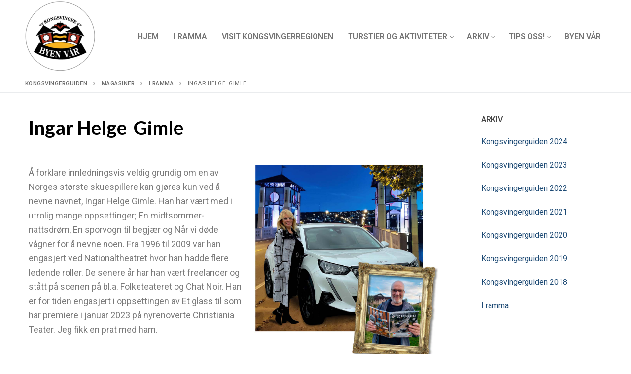

--- FILE ---
content_type: text/html; charset=UTF-8
request_url: https://kongsvingerguiden.no/amund-maarud-2/
body_size: 17226
content:
<!doctype html>
<html lang="nb-NO" prefix="og: https://ogp.me/ns#">
<head>
	<meta charset="UTF-8">
	<meta name="viewport" content="width=device-width, initial-scale=1, maximum-scale=10.0, user-scalable=yes">
	<link rel="profile" href="http://gmpg.org/xfn/11">
		<style>img:is([sizes="auto" i], [sizes^="auto," i]) { contain-intrinsic-size: 3000px 1500px }</style>
	
<!-- Search Engine Optimization by Rank Math PRO - https://rankmath.com/ -->
<title>Ingar Helge  Gimle - Kongsvingerguiden</title>
<meta name="description" content="Å forklare innledningsvis veldig grundig om en av Norges største skuespillere kan gjøres kun ved å nevne navnet, Ingar Helge Gimle. Han har vært med i utrolig"/>
<meta name="robots" content="index, follow, max-snippet:-1, max-video-preview:-1, max-image-preview:large"/>
<link rel="canonical" href="https://kongsvingerguiden.no/amund-maarud-2/" />
<meta property="og:locale" content="nb_NO" />
<meta property="og:type" content="article" />
<meta property="og:title" content="Ingar Helge  Gimle - Kongsvingerguiden" />
<meta property="og:description" content="Å forklare innledningsvis veldig grundig om en av Norges største skuespillere kan gjøres kun ved å nevne navnet, Ingar Helge Gimle. Han har vært med i utrolig" />
<meta property="og:url" content="https://kongsvingerguiden.no/amund-maarud-2/" />
<meta property="og:site_name" content="Kongsvingerguiden" />
<meta property="article:section" content="I ramma" />
<meta property="og:updated_time" content="2022-09-29T09:40:23+02:00" />
<meta property="og:image" content="https://kongsvingerguiden.no/wp-content/uploads/2022/09/Ingar-Helge-Gimle.jpg" />
<meta property="og:image:secure_url" content="https://kongsvingerguiden.no/wp-content/uploads/2022/09/Ingar-Helge-Gimle.jpg" />
<meta property="og:image:width" content="269" />
<meta property="og:image:height" content="381" />
<meta property="og:image:alt" content="Ingar Helge  Gimle" />
<meta property="og:image:type" content="image/jpeg" />
<meta property="article:published_time" content="2022-09-29T09:32:34+02:00" />
<meta property="article:modified_time" content="2022-09-29T09:40:23+02:00" />
<meta name="twitter:card" content="summary_large_image" />
<meta name="twitter:title" content="Ingar Helge  Gimle - Kongsvingerguiden" />
<meta name="twitter:description" content="Å forklare innledningsvis veldig grundig om en av Norges største skuespillere kan gjøres kun ved å nevne navnet, Ingar Helge Gimle. Han har vært med i utrolig" />
<meta name="twitter:image" content="https://kongsvingerguiden.no/wp-content/uploads/2022/09/Ingar-Helge-Gimle.jpg" />
<meta name="twitter:label1" content="Written by" />
<meta name="twitter:data1" content="sysadmin" />
<meta name="twitter:label2" content="Time to read" />
<meta name="twitter:data2" content="3 minutes" />
<script type="application/ld+json" class="rank-math-schema-pro">{"@context":"https://schema.org","@graph":[{"@type":"Organization","@id":"https://kongsvingerguiden.no/#organization","name":"Kongsvingerguiden","url":"https://kongsvingerguiden.no","logo":{"@type":"ImageObject","@id":"https://kongsvingerguiden.no/#logo","url":"https://kongsvingerguiden.no/wp-content/uploads/2020/12/cropped-Byen-va\u030ar-logo-med-sirkel-150x150-1.png","contentUrl":"https://kongsvingerguiden.no/wp-content/uploads/2020/12/cropped-Byen-va\u030ar-logo-med-sirkel-150x150-1.png","caption":"Kongsvingerguiden","inLanguage":"nb-NO","width":"150","height":"150"}},{"@type":"WebSite","@id":"https://kongsvingerguiden.no/#website","url":"https://kongsvingerguiden.no","name":"Kongsvingerguiden","publisher":{"@id":"https://kongsvingerguiden.no/#organization"},"inLanguage":"nb-NO"},{"@type":"ImageObject","@id":"https://kongsvingerguiden.no/wp-content/uploads/2022/09/Ingar-Helge-Gimle.jpg","url":"https://kongsvingerguiden.no/wp-content/uploads/2022/09/Ingar-Helge-Gimle.jpg","width":"269","height":"381","inLanguage":"nb-NO"},{"@type":"WebPage","@id":"https://kongsvingerguiden.no/amund-maarud-2/#webpage","url":"https://kongsvingerguiden.no/amund-maarud-2/","name":"Ingar Helge\u00a0 Gimle - Kongsvingerguiden","datePublished":"2022-09-29T09:32:34+02:00","dateModified":"2022-09-29T09:40:23+02:00","isPartOf":{"@id":"https://kongsvingerguiden.no/#website"},"primaryImageOfPage":{"@id":"https://kongsvingerguiden.no/wp-content/uploads/2022/09/Ingar-Helge-Gimle.jpg"},"inLanguage":"nb-NO"},{"@type":"Person","@id":"https://kongsvingerguiden.no/author/sysadmin/","name":"sysadmin","url":"https://kongsvingerguiden.no/author/sysadmin/","image":{"@type":"ImageObject","@id":"https://secure.gravatar.com/avatar/66d0fd62c4b83ed5a83a8926a4b7c152?s=96&amp;d=mm&amp;r=g","url":"https://secure.gravatar.com/avatar/66d0fd62c4b83ed5a83a8926a4b7c152?s=96&amp;d=mm&amp;r=g","caption":"sysadmin","inLanguage":"nb-NO"},"sameAs":["http://guiden.east.no"],"worksFor":{"@id":"https://kongsvingerguiden.no/#organization"}},{"@type":"BlogPosting","headline":"Ingar Helge\u00a0 Gimle - Kongsvingerguiden","datePublished":"2022-09-29T09:32:34+02:00","dateModified":"2022-09-29T09:40:23+02:00","articleSection":"I ramma","author":{"@id":"https://kongsvingerguiden.no/author/sysadmin/","name":"sysadmin"},"publisher":{"@id":"https://kongsvingerguiden.no/#organization"},"description":"\u00c5 forklare innledningsvis veldig grundig om en av Norges st\u00f8rste skuespillere kan gj\u00f8res kun ved \u00e5 nevne navnet, Ingar Helge Gimle. Han har v\u00e6rt med i utrolig","name":"Ingar Helge\u00a0 Gimle - Kongsvingerguiden","@id":"https://kongsvingerguiden.no/amund-maarud-2/#richSnippet","isPartOf":{"@id":"https://kongsvingerguiden.no/amund-maarud-2/#webpage"},"image":{"@id":"https://kongsvingerguiden.no/wp-content/uploads/2022/09/Ingar-Helge-Gimle.jpg"},"inLanguage":"nb-NO","mainEntityOfPage":{"@id":"https://kongsvingerguiden.no/amund-maarud-2/#webpage"}}]}</script>
<!-- /Rank Math WordPress SEO plugin -->

<link rel='dns-prefetch' href='//www.googletagmanager.com' />
<link rel="alternate" type="application/rss+xml" title="Kongsvingerguiden &raquo; strøm" href="https://kongsvingerguiden.no/feed/" />
<link rel="alternate" type="application/rss+xml" title="Kongsvingerguiden &raquo; kommentarstrøm" href="https://kongsvingerguiden.no/comments/feed/" />
<script type="text/javascript">
/* <![CDATA[ */
window._wpemojiSettings = {"baseUrl":"https:\/\/s.w.org\/images\/core\/emoji\/15.0.3\/72x72\/","ext":".png","svgUrl":"https:\/\/s.w.org\/images\/core\/emoji\/15.0.3\/svg\/","svgExt":".svg","source":{"concatemoji":"https:\/\/kongsvingerguiden.no\/wp-includes\/js\/wp-emoji-release.min.js?ver=6.7.1"}};
/*! This file is auto-generated */
!function(i,n){var o,s,e;function c(e){try{var t={supportTests:e,timestamp:(new Date).valueOf()};sessionStorage.setItem(o,JSON.stringify(t))}catch(e){}}function p(e,t,n){e.clearRect(0,0,e.canvas.width,e.canvas.height),e.fillText(t,0,0);var t=new Uint32Array(e.getImageData(0,0,e.canvas.width,e.canvas.height).data),r=(e.clearRect(0,0,e.canvas.width,e.canvas.height),e.fillText(n,0,0),new Uint32Array(e.getImageData(0,0,e.canvas.width,e.canvas.height).data));return t.every(function(e,t){return e===r[t]})}function u(e,t,n){switch(t){case"flag":return n(e,"\ud83c\udff3\ufe0f\u200d\u26a7\ufe0f","\ud83c\udff3\ufe0f\u200b\u26a7\ufe0f")?!1:!n(e,"\ud83c\uddfa\ud83c\uddf3","\ud83c\uddfa\u200b\ud83c\uddf3")&&!n(e,"\ud83c\udff4\udb40\udc67\udb40\udc62\udb40\udc65\udb40\udc6e\udb40\udc67\udb40\udc7f","\ud83c\udff4\u200b\udb40\udc67\u200b\udb40\udc62\u200b\udb40\udc65\u200b\udb40\udc6e\u200b\udb40\udc67\u200b\udb40\udc7f");case"emoji":return!n(e,"\ud83d\udc26\u200d\u2b1b","\ud83d\udc26\u200b\u2b1b")}return!1}function f(e,t,n){var r="undefined"!=typeof WorkerGlobalScope&&self instanceof WorkerGlobalScope?new OffscreenCanvas(300,150):i.createElement("canvas"),a=r.getContext("2d",{willReadFrequently:!0}),o=(a.textBaseline="top",a.font="600 32px Arial",{});return e.forEach(function(e){o[e]=t(a,e,n)}),o}function t(e){var t=i.createElement("script");t.src=e,t.defer=!0,i.head.appendChild(t)}"undefined"!=typeof Promise&&(o="wpEmojiSettingsSupports",s=["flag","emoji"],n.supports={everything:!0,everythingExceptFlag:!0},e=new Promise(function(e){i.addEventListener("DOMContentLoaded",e,{once:!0})}),new Promise(function(t){var n=function(){try{var e=JSON.parse(sessionStorage.getItem(o));if("object"==typeof e&&"number"==typeof e.timestamp&&(new Date).valueOf()<e.timestamp+604800&&"object"==typeof e.supportTests)return e.supportTests}catch(e){}return null}();if(!n){if("undefined"!=typeof Worker&&"undefined"!=typeof OffscreenCanvas&&"undefined"!=typeof URL&&URL.createObjectURL&&"undefined"!=typeof Blob)try{var e="postMessage("+f.toString()+"("+[JSON.stringify(s),u.toString(),p.toString()].join(",")+"));",r=new Blob([e],{type:"text/javascript"}),a=new Worker(URL.createObjectURL(r),{name:"wpTestEmojiSupports"});return void(a.onmessage=function(e){c(n=e.data),a.terminate(),t(n)})}catch(e){}c(n=f(s,u,p))}t(n)}).then(function(e){for(var t in e)n.supports[t]=e[t],n.supports.everything=n.supports.everything&&n.supports[t],"flag"!==t&&(n.supports.everythingExceptFlag=n.supports.everythingExceptFlag&&n.supports[t]);n.supports.everythingExceptFlag=n.supports.everythingExceptFlag&&!n.supports.flag,n.DOMReady=!1,n.readyCallback=function(){n.DOMReady=!0}}).then(function(){return e}).then(function(){var e;n.supports.everything||(n.readyCallback(),(e=n.source||{}).concatemoji?t(e.concatemoji):e.wpemoji&&e.twemoji&&(t(e.twemoji),t(e.wpemoji)))}))}((window,document),window._wpemojiSettings);
/* ]]> */
</script>
<link rel='stylesheet' id='formidable-css' href='https://kongsvingerguiden.no/wp-content/plugins/formidable/css/formidableforms.css?ver=430828' type='text/css' media='all' />
<style id='wp-emoji-styles-inline-css' type='text/css'>

	img.wp-smiley, img.emoji {
		display: inline !important;
		border: none !important;
		box-shadow: none !important;
		height: 1em !important;
		width: 1em !important;
		margin: 0 0.07em !important;
		vertical-align: -0.1em !important;
		background: none !important;
		padding: 0 !important;
	}
</style>
<style id='classic-theme-styles-inline-css' type='text/css'>
/*! This file is auto-generated */
.wp-block-button__link{color:#fff;background-color:#32373c;border-radius:9999px;box-shadow:none;text-decoration:none;padding:calc(.667em + 2px) calc(1.333em + 2px);font-size:1.125em}.wp-block-file__button{background:#32373c;color:#fff;text-decoration:none}
</style>
<style id='global-styles-inline-css' type='text/css'>
:root{--wp--preset--aspect-ratio--square: 1;--wp--preset--aspect-ratio--4-3: 4/3;--wp--preset--aspect-ratio--3-4: 3/4;--wp--preset--aspect-ratio--3-2: 3/2;--wp--preset--aspect-ratio--2-3: 2/3;--wp--preset--aspect-ratio--16-9: 16/9;--wp--preset--aspect-ratio--9-16: 9/16;--wp--preset--color--black: #000000;--wp--preset--color--cyan-bluish-gray: #abb8c3;--wp--preset--color--white: #ffffff;--wp--preset--color--pale-pink: #f78da7;--wp--preset--color--vivid-red: #cf2e2e;--wp--preset--color--luminous-vivid-orange: #ff6900;--wp--preset--color--luminous-vivid-amber: #fcb900;--wp--preset--color--light-green-cyan: #7bdcb5;--wp--preset--color--vivid-green-cyan: #00d084;--wp--preset--color--pale-cyan-blue: #8ed1fc;--wp--preset--color--vivid-cyan-blue: #0693e3;--wp--preset--color--vivid-purple: #9b51e0;--wp--preset--gradient--vivid-cyan-blue-to-vivid-purple: linear-gradient(135deg,rgba(6,147,227,1) 0%,rgb(155,81,224) 100%);--wp--preset--gradient--light-green-cyan-to-vivid-green-cyan: linear-gradient(135deg,rgb(122,220,180) 0%,rgb(0,208,130) 100%);--wp--preset--gradient--luminous-vivid-amber-to-luminous-vivid-orange: linear-gradient(135deg,rgba(252,185,0,1) 0%,rgba(255,105,0,1) 100%);--wp--preset--gradient--luminous-vivid-orange-to-vivid-red: linear-gradient(135deg,rgba(255,105,0,1) 0%,rgb(207,46,46) 100%);--wp--preset--gradient--very-light-gray-to-cyan-bluish-gray: linear-gradient(135deg,rgb(238,238,238) 0%,rgb(169,184,195) 100%);--wp--preset--gradient--cool-to-warm-spectrum: linear-gradient(135deg,rgb(74,234,220) 0%,rgb(151,120,209) 20%,rgb(207,42,186) 40%,rgb(238,44,130) 60%,rgb(251,105,98) 80%,rgb(254,248,76) 100%);--wp--preset--gradient--blush-light-purple: linear-gradient(135deg,rgb(255,206,236) 0%,rgb(152,150,240) 100%);--wp--preset--gradient--blush-bordeaux: linear-gradient(135deg,rgb(254,205,165) 0%,rgb(254,45,45) 50%,rgb(107,0,62) 100%);--wp--preset--gradient--luminous-dusk: linear-gradient(135deg,rgb(255,203,112) 0%,rgb(199,81,192) 50%,rgb(65,88,208) 100%);--wp--preset--gradient--pale-ocean: linear-gradient(135deg,rgb(255,245,203) 0%,rgb(182,227,212) 50%,rgb(51,167,181) 100%);--wp--preset--gradient--electric-grass: linear-gradient(135deg,rgb(202,248,128) 0%,rgb(113,206,126) 100%);--wp--preset--gradient--midnight: linear-gradient(135deg,rgb(2,3,129) 0%,rgb(40,116,252) 100%);--wp--preset--font-size--small: 13px;--wp--preset--font-size--medium: 20px;--wp--preset--font-size--large: 36px;--wp--preset--font-size--x-large: 42px;--wp--preset--spacing--20: 0.44rem;--wp--preset--spacing--30: 0.67rem;--wp--preset--spacing--40: 1rem;--wp--preset--spacing--50: 1.5rem;--wp--preset--spacing--60: 2.25rem;--wp--preset--spacing--70: 3.38rem;--wp--preset--spacing--80: 5.06rem;--wp--preset--shadow--natural: 6px 6px 9px rgba(0, 0, 0, 0.2);--wp--preset--shadow--deep: 12px 12px 50px rgba(0, 0, 0, 0.4);--wp--preset--shadow--sharp: 6px 6px 0px rgba(0, 0, 0, 0.2);--wp--preset--shadow--outlined: 6px 6px 0px -3px rgba(255, 255, 255, 1), 6px 6px rgba(0, 0, 0, 1);--wp--preset--shadow--crisp: 6px 6px 0px rgba(0, 0, 0, 1);}:where(.is-layout-flex){gap: 0.5em;}:where(.is-layout-grid){gap: 0.5em;}body .is-layout-flex{display: flex;}.is-layout-flex{flex-wrap: wrap;align-items: center;}.is-layout-flex > :is(*, div){margin: 0;}body .is-layout-grid{display: grid;}.is-layout-grid > :is(*, div){margin: 0;}:where(.wp-block-columns.is-layout-flex){gap: 2em;}:where(.wp-block-columns.is-layout-grid){gap: 2em;}:where(.wp-block-post-template.is-layout-flex){gap: 1.25em;}:where(.wp-block-post-template.is-layout-grid){gap: 1.25em;}.has-black-color{color: var(--wp--preset--color--black) !important;}.has-cyan-bluish-gray-color{color: var(--wp--preset--color--cyan-bluish-gray) !important;}.has-white-color{color: var(--wp--preset--color--white) !important;}.has-pale-pink-color{color: var(--wp--preset--color--pale-pink) !important;}.has-vivid-red-color{color: var(--wp--preset--color--vivid-red) !important;}.has-luminous-vivid-orange-color{color: var(--wp--preset--color--luminous-vivid-orange) !important;}.has-luminous-vivid-amber-color{color: var(--wp--preset--color--luminous-vivid-amber) !important;}.has-light-green-cyan-color{color: var(--wp--preset--color--light-green-cyan) !important;}.has-vivid-green-cyan-color{color: var(--wp--preset--color--vivid-green-cyan) !important;}.has-pale-cyan-blue-color{color: var(--wp--preset--color--pale-cyan-blue) !important;}.has-vivid-cyan-blue-color{color: var(--wp--preset--color--vivid-cyan-blue) !important;}.has-vivid-purple-color{color: var(--wp--preset--color--vivid-purple) !important;}.has-black-background-color{background-color: var(--wp--preset--color--black) !important;}.has-cyan-bluish-gray-background-color{background-color: var(--wp--preset--color--cyan-bluish-gray) !important;}.has-white-background-color{background-color: var(--wp--preset--color--white) !important;}.has-pale-pink-background-color{background-color: var(--wp--preset--color--pale-pink) !important;}.has-vivid-red-background-color{background-color: var(--wp--preset--color--vivid-red) !important;}.has-luminous-vivid-orange-background-color{background-color: var(--wp--preset--color--luminous-vivid-orange) !important;}.has-luminous-vivid-amber-background-color{background-color: var(--wp--preset--color--luminous-vivid-amber) !important;}.has-light-green-cyan-background-color{background-color: var(--wp--preset--color--light-green-cyan) !important;}.has-vivid-green-cyan-background-color{background-color: var(--wp--preset--color--vivid-green-cyan) !important;}.has-pale-cyan-blue-background-color{background-color: var(--wp--preset--color--pale-cyan-blue) !important;}.has-vivid-cyan-blue-background-color{background-color: var(--wp--preset--color--vivid-cyan-blue) !important;}.has-vivid-purple-background-color{background-color: var(--wp--preset--color--vivid-purple) !important;}.has-black-border-color{border-color: var(--wp--preset--color--black) !important;}.has-cyan-bluish-gray-border-color{border-color: var(--wp--preset--color--cyan-bluish-gray) !important;}.has-white-border-color{border-color: var(--wp--preset--color--white) !important;}.has-pale-pink-border-color{border-color: var(--wp--preset--color--pale-pink) !important;}.has-vivid-red-border-color{border-color: var(--wp--preset--color--vivid-red) !important;}.has-luminous-vivid-orange-border-color{border-color: var(--wp--preset--color--luminous-vivid-orange) !important;}.has-luminous-vivid-amber-border-color{border-color: var(--wp--preset--color--luminous-vivid-amber) !important;}.has-light-green-cyan-border-color{border-color: var(--wp--preset--color--light-green-cyan) !important;}.has-vivid-green-cyan-border-color{border-color: var(--wp--preset--color--vivid-green-cyan) !important;}.has-pale-cyan-blue-border-color{border-color: var(--wp--preset--color--pale-cyan-blue) !important;}.has-vivid-cyan-blue-border-color{border-color: var(--wp--preset--color--vivid-cyan-blue) !important;}.has-vivid-purple-border-color{border-color: var(--wp--preset--color--vivid-purple) !important;}.has-vivid-cyan-blue-to-vivid-purple-gradient-background{background: var(--wp--preset--gradient--vivid-cyan-blue-to-vivid-purple) !important;}.has-light-green-cyan-to-vivid-green-cyan-gradient-background{background: var(--wp--preset--gradient--light-green-cyan-to-vivid-green-cyan) !important;}.has-luminous-vivid-amber-to-luminous-vivid-orange-gradient-background{background: var(--wp--preset--gradient--luminous-vivid-amber-to-luminous-vivid-orange) !important;}.has-luminous-vivid-orange-to-vivid-red-gradient-background{background: var(--wp--preset--gradient--luminous-vivid-orange-to-vivid-red) !important;}.has-very-light-gray-to-cyan-bluish-gray-gradient-background{background: var(--wp--preset--gradient--very-light-gray-to-cyan-bluish-gray) !important;}.has-cool-to-warm-spectrum-gradient-background{background: var(--wp--preset--gradient--cool-to-warm-spectrum) !important;}.has-blush-light-purple-gradient-background{background: var(--wp--preset--gradient--blush-light-purple) !important;}.has-blush-bordeaux-gradient-background{background: var(--wp--preset--gradient--blush-bordeaux) !important;}.has-luminous-dusk-gradient-background{background: var(--wp--preset--gradient--luminous-dusk) !important;}.has-pale-ocean-gradient-background{background: var(--wp--preset--gradient--pale-ocean) !important;}.has-electric-grass-gradient-background{background: var(--wp--preset--gradient--electric-grass) !important;}.has-midnight-gradient-background{background: var(--wp--preset--gradient--midnight) !important;}.has-small-font-size{font-size: var(--wp--preset--font-size--small) !important;}.has-medium-font-size{font-size: var(--wp--preset--font-size--medium) !important;}.has-large-font-size{font-size: var(--wp--preset--font-size--large) !important;}.has-x-large-font-size{font-size: var(--wp--preset--font-size--x-large) !important;}
:where(.wp-block-post-template.is-layout-flex){gap: 1.25em;}:where(.wp-block-post-template.is-layout-grid){gap: 1.25em;}
:where(.wp-block-columns.is-layout-flex){gap: 2em;}:where(.wp-block-columns.is-layout-grid){gap: 2em;}
:root :where(.wp-block-pullquote){font-size: 1.5em;line-height: 1.6;}
</style>
<link rel='stylesheet' id='wpdreams-asl-basic-css' href='https://kongsvingerguiden.no/wp-content/plugins/ajax-search-lite/css/style.basic.css?ver=4.13.2' type='text/css' media='all' />
<style id='wpdreams-asl-basic-inline-css' type='text/css'>

					div[id*='ajaxsearchlitesettings'].searchsettings .asl_option_inner label {
						font-size: 0px !important;
						color: rgba(0, 0, 0, 0);
					}
					div[id*='ajaxsearchlitesettings'].searchsettings .asl_option_inner label:after {
						font-size: 11px !important;
						position: absolute;
						top: 0;
						left: 0;
						z-index: 1;
					}
					.asl_w_container {
						width: 100%;
						margin: 0px 0px 0px 0px;
						min-width: 200px;
					}
					div[id*='ajaxsearchlite'].asl_m {
						width: 100%;
					}
					div[id*='ajaxsearchliteres'].wpdreams_asl_results div.resdrg span.highlighted {
						font-weight: bold;
						color: rgba(217, 49, 43, 1);
						background-color: rgba(238, 238, 238, 1);
					}
					div[id*='ajaxsearchliteres'].wpdreams_asl_results .results img.asl_image {
						width: 70px;
						height: 70px;
						object-fit: cover;
					}
					div[id*='ajaxsearchlite'].asl_r .results {
						max-height: none;
					}
					div[id*='ajaxsearchlite'].asl_r {
						position: absolute;
					}
				
						div.asl_r.asl_w.vertical .results .item::after {
							display: block;
							position: absolute;
							bottom: 0;
							content: '';
							height: 1px;
							width: 100%;
							background: #D8D8D8;
						}
						div.asl_r.asl_w.vertical .results .item.asl_last_item::after {
							display: none;
						}
					
</style>
<link rel='stylesheet' id='wpdreams-asl-instance-css' href='https://kongsvingerguiden.no/wp-content/plugins/ajax-search-lite/css/style-underline.css?ver=4.13.2' type='text/css' media='all' />
<link rel='stylesheet' id='elementor-icons-css' href='https://kongsvingerguiden.no/wp-content/plugins/elementor/assets/lib/eicons/css/elementor-icons.min.css?ver=5.32.0' type='text/css' media='all' />
<link rel='stylesheet' id='elementor-frontend-css' href='https://kongsvingerguiden.no/wp-content/plugins/elementor/assets/css/frontend.min.css?ver=3.25.9' type='text/css' media='all' />
<link rel='stylesheet' id='swiper-css' href='https://kongsvingerguiden.no/wp-content/plugins/elementor/assets/lib/swiper/v8/css/swiper.min.css?ver=8.4.5' type='text/css' media='all' />
<link rel='stylesheet' id='e-swiper-css' href='https://kongsvingerguiden.no/wp-content/plugins/elementor/assets/css/conditionals/e-swiper.min.css?ver=3.25.9' type='text/css' media='all' />
<link rel='stylesheet' id='elementor-post-1491-css' href='https://kongsvingerguiden.no/wp-content/uploads/elementor/css/post-1491.css?ver=1746001782' type='text/css' media='all' />
<link rel='stylesheet' id='elementor-pro-css' href='https://kongsvingerguiden.no/wp-content/plugins/elementor-pro/assets/css/frontend.min.css?ver=3.11.4' type='text/css' media='all' />
<link rel='stylesheet' id='font-awesome-5-all-css' href='https://kongsvingerguiden.no/wp-content/plugins/elementor/assets/lib/font-awesome/css/all.min.css?ver=3.25.9' type='text/css' media='all' />
<link rel='stylesheet' id='font-awesome-4-shim-css' href='https://kongsvingerguiden.no/wp-content/plugins/elementor/assets/lib/font-awesome/css/v4-shims.min.css?ver=3.25.9' type='text/css' media='all' />
<link rel='stylesheet' id='widget-text-editor-css' href='https://kongsvingerguiden.no/wp-content/plugins/elementor/assets/css/widget-text-editor.min.css?ver=3.25.9' type='text/css' media='all' />
<link rel='stylesheet' id='widget-image-css' href='https://kongsvingerguiden.no/wp-content/plugins/elementor/assets/css/widget-image.min.css?ver=3.25.9' type='text/css' media='all' />
<link rel='stylesheet' id='elementor-post-3138-css' href='https://kongsvingerguiden.no/wp-content/uploads/elementor/css/post-3138.css?ver=1746004633' type='text/css' media='all' />
<link rel='stylesheet' id='elementor-post-1530-css' href='https://kongsvingerguiden.no/wp-content/uploads/elementor/css/post-1530.css?ver=1746002002' type='text/css' media='all' />
<link rel='stylesheet' id='upw_theme_standard-css' href='https://kongsvingerguiden.no/wp-content/plugins/ultimate-posts-widget/css/upw-theme-standard.min.css?ver=6.7.1' type='text/css' media='all' />
<link rel='stylesheet' id='font-awesome-css' href='https://kongsvingerguiden.no/wp-content/plugins/elementor/assets/lib/font-awesome/css/font-awesome.min.css?ver=4.7.0' type='text/css' media='all' />
<link rel='stylesheet' id='customify-style-css' href='https://kongsvingerguiden.no/wp-content/themes/customify/style.min.css?ver=0.4.8' type='text/css' media='all' />
<style id='customify-style-inline-css' type='text/css'>
.header-top .header--row-inner,body:not(.fl-builder-edit) .button,body:not(.fl-builder-edit) button:not(.menu-mobile-toggle, .components-button, .customize-partial-edit-shortcut-button),body:not(.fl-builder-edit) input[type="button"]:not(.ed_button),button.button,input[type="button"]:not(.ed_button, .components-button, .customize-partial-edit-shortcut-button),input[type="reset"]:not(.components-button, .customize-partial-edit-shortcut-button),input[type="submit"]:not(.components-button, .customize-partial-edit-shortcut-button),.pagination .nav-links > *:hover,.pagination .nav-links span,.nav-menu-desktop.style-full-height .primary-menu-ul > li.current-menu-item > a,.nav-menu-desktop.style-full-height .primary-menu-ul > li.current-menu-ancestor > a,.nav-menu-desktop.style-full-height .primary-menu-ul > li > a:hover,.posts-layout .readmore-button:hover{    background-color: #235787;}.posts-layout .readmore-button {color: #235787;}.pagination .nav-links > *:hover,.pagination .nav-links span,.entry-single .tags-links a:hover,.entry-single .cat-links a:hover,.posts-layout .readmore-button,.posts-layout .readmore-button:hover{    border-color: #235787;}.customify-builder-btn{    background-color: #c3512f;}body{    color: #686868;}abbr, acronym {    border-bottom-color: #686868;}a                {                    color: #1e4b75;}a:hover,a:focus,.link-meta:hover, .link-meta a:hover{    color: #111111;}h2 + h3,.comments-area h2 + .comments-title,.h2 + h3,.comments-area .h2 + .comments-title,.page-breadcrumb {    border-top-color: #eaecee;}blockquote,.site-content .widget-area .menu li.current-menu-item > a:before{    border-left-color: #eaecee;}@media screen and (min-width: 64em) {    .comment-list .children li.comment {        border-left-color: #eaecee;    }    .comment-list .children li.comment:after {        background-color: #eaecee;    }}.page-titlebar, .page-breadcrumb,.posts-layout .entry-inner {    border-bottom-color: #eaecee;}.header-search-form .search-field,.entry-content .page-links a,.header-search-modal,.pagination .nav-links > *,.entry-footer .tags-links a, .entry-footer .cat-links a,.search .content-area article,.site-content .widget-area .menu li.current-menu-item > a,.posts-layout .entry-inner,.post-navigation .nav-links,article.comment .comment-meta,.widget-area .widget_pages li a, .widget-area .widget_categories li a, .widget-area .widget_archive li a, .widget-area .widget_meta li a, .widget-area .widget_nav_menu li a, .widget-area .widget_product_categories li a, .widget-area .widget_recent_entries li a, .widget-area .widget_rss li a,.widget-area .widget_recent_comments li{    border-color: #eaecee;}.header-search-modal::before {    border-top-color: #eaecee;    border-left-color: #eaecee;}@media screen and (min-width: 48em) {    .content-sidebar.sidebar_vertical_border .content-area {        border-right-color: #eaecee;    }    .sidebar-content.sidebar_vertical_border .content-area {        border-left-color: #eaecee;    }    .sidebar-sidebar-content.sidebar_vertical_border .sidebar-primary {        border-right-color: #eaecee;    }    .sidebar-sidebar-content.sidebar_vertical_border .sidebar-secondary {        border-right-color: #eaecee;    }    .content-sidebar-sidebar.sidebar_vertical_border .sidebar-primary {        border-left-color: #eaecee;    }    .content-sidebar-sidebar.sidebar_vertical_border .sidebar-secondary {        border-left-color: #eaecee;    }    .sidebar-content-sidebar.sidebar_vertical_border .content-area {        border-left-color: #eaecee;        border-right-color: #eaecee;    }    .sidebar-content-sidebar.sidebar_vertical_border .content-area {        border-left-color: #eaecee;        border-right-color: #eaecee;    }}article.comment .comment-post-author {background: #6d6d6d;}.pagination .nav-links > *,.link-meta,.link-meta a,.color-meta,.entry-single .tags-links:before,.entry-single .cats-links:before{    color: #6d6d6d;}h1, h2, h3, h4, h5, h6 { color: #2b2b2b;}.site-content .widget-title { color: #444444;}#page-cover {background-image: url("https://kongsvingerguiden.no/wp-content/themes/customify/assets/images/default-cover.jpg");}.header--row:not(.header--transparent).header-top .header--row-inner  {background-color: #ffffff;} .header--row:not(.header--transparent).header-main .header--row-inner  {border-style: solid;border-top-width: 0px;border-right-width: 0px;border-bottom-width: 1px;border-left-width: 0px;border-color: #eaeaea;box-shadow: 0px 0px 0px 0px rgba(0,0,0,0) ;;} .sub-menu .li-duplicator {display:none !important;}.builder-header-html-item.item--html p, .builder-header-html-item.item--html {text-transform: none;font-size: 16px;}.header-search_icon-item .header-search-modal  {border-style: solid;} .header-search_icon-item .search-field  {border-style: solid;} .dark-mode .header-search_box-item .search-form-fields, .header-search_box-item .search-form-fields  {border-style: solid;} .nav-menu-desktop.style-border-bottom .primary-menu-ul > li:hover > a .link-before:before,                 .nav-menu-desktop.style-border-bottom .primary-menu-ul > li.current-menu-item > a .link-before:before,                 .nav-menu-desktop.style-border-bottom .primary-menu-ul > li.current-menu-ancestor > a .link-before:before,                .nav-menu-desktop.style-border-top .primary-menu-ul > li:hover > a .link-before:before,                .nav-menu-desktop.style-border-top .primary-menu-ul > li.current-menu-item > a .link-before:before,                 .nav-menu-desktop.style-border-top .primary-menu-ul > li.current-menu-ancestor > a .link-before:before                { background-color: #cd2653; }.builder-item--primary-menu .nav-menu-desktop .primary-menu-ul > li > a,.builder-item-sidebar .primary-menu-sidebar .primary-menu-ul > li > a {font-size: 16px;}a.item--button  {background-color: #ff9d2d;border-top-left-radius: 3px;border-top-right-radius: 3px;border-bottom-right-radius: 3px;border-bottom-left-radius: 3px;} a.item--button:hover  {background-color: #ff8800;border-style: none;} .header-social-icons.customify-builder-social-icons.color-custom li a:hover {color: rgba(255,255,255,0.85);}body  {background-color: #FFFFFF;} .site-content .content-area  {background-color: #FFFFFF;} /* CSS for desktop */#blog-posts .posts-layout .entry .entry-media:not(.no-ratio) {padding-top: 29%;}#blog-posts .posts-layout .entry-media, #blog-posts .posts-layout.layout--blog_classic .entry-media {flex-basis: 20%; width: 20%;}#page-cover {text-align: center;}#page-cover .page-cover-inner {min-height: 300px;}.header--row.header-top .customify-grid, .header--row.header-top .style-full-height .primary-menu-ul > li > a {min-height: 33px;}.header--row.header-main .customify-grid, .header--row.header-main .style-full-height .primary-menu-ul > li > a {min-height: 90px;}.header--row.header-bottom .customify-grid, .header--row.header-bottom .style-full-height .primary-menu-ul > li > a {min-height: 55px;}.site-header .site-branding img { max-width: 162px; } .site-header .cb-row--mobile .site-branding img { width: 162px; }.header--row .builder-item--nav-icon, .builder-item.builder-item--group .item--inner.builder-item--nav-icon {margin-right: 23px;}.header--row .builder-first--nav-icon {text-align: right;}.header-search_icon-item .search-submit {margin-left: -40px;}.header--row .builder-item--search_icon, .builder-item.builder-item--group .item--inner.builder-item--search_icon {margin-right: 20px;}.header--row .builder-first--search_icon {text-align: right;}.header-search_box-item .search-submit{margin-left: -40px;} .header-search_box-item .woo_bootster_search .search-submit{margin-left: -40px;} .header-search_box-item .header-search-form button.search-submit{margin-left:-40px;}.header--row .builder-first--primary-menu {text-align: center;}.header--row .builder-first--button {text-align: right;}.header-social-icons.customify-builder-social-icons li a { font-size: 18px; }.header-social-icons.customify-builder-social-icons li a {padding: 0.1em;}.header-social-icons.customify-builder-social-icons li {margin-left: 4px; margin-right: 4px;}.header--row .builder-first--social-icons {text-align: right;}/* CSS for tablet */@media screen and (max-width: 1024px) { #page-cover .page-cover-inner {min-height: 250px;}.header--row .builder-item--nav-icon, .builder-item.builder-item--group .item--inner.builder-item--nav-icon {margin-top: 0px;margin-right: 0px;margin-bottom: 0px;margin-left: 0px;}.header--row .builder-first--nav-icon {text-align: right;}.header-search_icon-item .search-submit {margin-left: -40px;}.header--row .builder-first--search_icon {text-align: right;}.header-search_box-item .search-submit{margin-left: -40px;} .header-search_box-item .woo_bootster_search .search-submit{margin-left: -40px;} .header-search_box-item .header-search-form button.search-submit{margin-left:-40px;} }/* CSS for mobile */@media screen and (max-width: 568px) { #page-cover .page-cover-inner {min-height: 200px;}.header--row.header-top .customify-grid, .header--row.header-top .style-full-height .primary-menu-ul > li > a {min-height: 33px;}.header--row.header-main .customify-grid, .header--row.header-main .style-full-height .primary-menu-ul > li > a {min-height: 66px;}.builder-header-html-item.item--html p, .builder-header-html-item.item--html {font-size: 16px;}.site-header .site-branding img { max-width: 154px; } .site-header .cb-row--mobile .site-branding img { width: 154px; }.header--row .builder-item--nav-icon, .builder-item.builder-item--group .item--inner.builder-item--nav-icon {margin-right: 0px;}.header--row .builder-first--nav-icon {text-align: right;}.header-search_icon-item .search-submit {margin-left: -40px;}.header--row .builder-item--search_icon, .builder-item.builder-item--group .item--inner.builder-item--search_icon {margin-right: 10px;}.header--row .builder-first--search_icon {text-align: right;}.header-search_box-item .search-form-fields {width: 288px;}.header-search_box-item .search-submit{margin-left: -40px;} .header-search_box-item .woo_bootster_search .search-submit{margin-left: -40px;} .header-search_box-item .header-search-form button.search-submit{margin-left:-40px;}.header-social-icons.customify-builder-social-icons li a { font-size: 22px; }.header-social-icons.customify-builder-social-icons li a {padding: 0.1em;}.header-social-icons.customify-builder-social-icons li {margin-left: 10px; margin-right: 10px;}.header--row .builder-first--social-icons {text-align: left;} }
</style>
<link rel='stylesheet' id='google-fonts-1-css' href='https://fonts.googleapis.com/css?family=Roboto%3A100%2C100italic%2C200%2C200italic%2C300%2C300italic%2C400%2C400italic%2C500%2C500italic%2C600%2C600italic%2C700%2C700italic%2C800%2C800italic%2C900%2C900italic%7CRoboto+Slab%3A100%2C100italic%2C200%2C200italic%2C300%2C300italic%2C400%2C400italic%2C500%2C500italic%2C600%2C600italic%2C700%2C700italic%2C800%2C800italic%2C900%2C900italic%7CLato%3A100%2C100italic%2C200%2C200italic%2C300%2C300italic%2C400%2C400italic%2C500%2C500italic%2C600%2C600italic%2C700%2C700italic%2C800%2C800italic%2C900%2C900italic&#038;display=auto&#038;ver=6.7.1' type='text/css' media='all' />
<link rel="preconnect" href="https://fonts.gstatic.com/" crossorigin><script type="text/javascript" src="https://kongsvingerguiden.no/wp-content/plugins/elementor/assets/lib/font-awesome/js/v4-shims.min.js?ver=3.25.9" id="font-awesome-4-shim-js"></script>

<!-- Google tag (gtag.js) snippet added by Site Kit -->

<!-- Google Analytics snippet added by Site Kit -->
<script type="text/javascript" src="https://www.googletagmanager.com/gtag/js?id=GT-NMDMKZ2" id="google_gtagjs-js" async></script>
<script type="text/javascript" id="google_gtagjs-js-after">
/* <![CDATA[ */
window.dataLayer = window.dataLayer || [];function gtag(){dataLayer.push(arguments);}
gtag("set","linker",{"domains":["kongsvingerguiden.no"]});
gtag("js", new Date());
gtag("set", "developer_id.dZTNiMT", true);
gtag("config", "GT-NMDMKZ2");
 window._googlesitekit = window._googlesitekit || {}; window._googlesitekit.throttledEvents = []; window._googlesitekit.gtagEvent = (name, data) => { var key = JSON.stringify( { name, data } ); if ( !! window._googlesitekit.throttledEvents[ key ] ) { return; } window._googlesitekit.throttledEvents[ key ] = true; setTimeout( () => { delete window._googlesitekit.throttledEvents[ key ]; }, 5 ); gtag( "event", name, { ...data, event_source: "site-kit" } ); } 
/* ]]> */
</script>

<!-- End Google tag (gtag.js) snippet added by Site Kit -->
<link rel="https://api.w.org/" href="https://kongsvingerguiden.no/wp-json/" /><link rel="alternate" title="JSON" type="application/json" href="https://kongsvingerguiden.no/wp-json/wp/v2/posts/3138" /><link rel="EditURI" type="application/rsd+xml" title="RSD" href="https://kongsvingerguiden.no/xmlrpc.php?rsd" />
<meta name="generator" content="WordPress 6.7.1" />
<link rel='shortlink' href='https://kongsvingerguiden.no/?p=3138' />
<link rel="alternate" title="oEmbed (JSON)" type="application/json+oembed" href="https://kongsvingerguiden.no/wp-json/oembed/1.0/embed?url=https%3A%2F%2Fkongsvingerguiden.no%2Famund-maarud-2%2F" />
<link rel="alternate" title="oEmbed (XML)" type="text/xml+oembed" href="https://kongsvingerguiden.no/wp-json/oembed/1.0/embed?url=https%3A%2F%2Fkongsvingerguiden.no%2Famund-maarud-2%2F&#038;format=xml" />
<meta name="generator" content="Site Kit by Google 1.151.0" />				<link rel="preconnect" href="https://fonts.gstatic.com" crossorigin />
				<link rel="preload" as="style" href="//fonts.googleapis.com/css?family=Open+Sans&display=swap" />
								<link rel="stylesheet" href="//fonts.googleapis.com/css?family=Open+Sans&display=swap" media="all" />
				<meta name="generator" content="Elementor 3.25.9; features: additional_custom_breakpoints, e_optimized_control_loading; settings: css_print_method-external, google_font-enabled, font_display-auto">
<style type="text/css">.recentcomments a{display:inline !important;padding:0 !important;margin:0 !important;}</style>			<style>
				.e-con.e-parent:nth-of-type(n+4):not(.e-lazyloaded):not(.e-no-lazyload),
				.e-con.e-parent:nth-of-type(n+4):not(.e-lazyloaded):not(.e-no-lazyload) * {
					background-image: none !important;
				}
				@media screen and (max-height: 1024px) {
					.e-con.e-parent:nth-of-type(n+3):not(.e-lazyloaded):not(.e-no-lazyload),
					.e-con.e-parent:nth-of-type(n+3):not(.e-lazyloaded):not(.e-no-lazyload) * {
						background-image: none !important;
					}
				}
				@media screen and (max-height: 640px) {
					.e-con.e-parent:nth-of-type(n+2):not(.e-lazyloaded):not(.e-no-lazyload),
					.e-con.e-parent:nth-of-type(n+2):not(.e-lazyloaded):not(.e-no-lazyload) * {
						background-image: none !important;
					}
				}
			</style>
			<link rel="icon" href="https://kongsvingerguiden.no/wp-content/uploads/2020/12/cropped-Byen-vår-logo-med-sirkel-150x150-1-1-32x32.png" sizes="32x32" />
<link rel="icon" href="https://kongsvingerguiden.no/wp-content/uploads/2020/12/cropped-Byen-vår-logo-med-sirkel-150x150-1-1-192x192.png" sizes="192x192" />
<link rel="apple-touch-icon" href="https://kongsvingerguiden.no/wp-content/uploads/2020/12/cropped-Byen-vår-logo-med-sirkel-150x150-1-1-180x180.png" />
<meta name="msapplication-TileImage" content="https://kongsvingerguiden.no/wp-content/uploads/2020/12/cropped-Byen-vår-logo-med-sirkel-150x150-1-1-270x270.png" />
</head>

<body class="post-template-default single single-post postid-3138 single-format-standard wp-custom-logo content-sidebar main-layout-content-sidebar sidebar_vertical_border site-full-width menu_sidebar_dropdown elementor-default elementor-kit-1491 elementor-page elementor-page-3138 elementor-page-1530">
<div id="page" class="site box-shadow">
	<a class="skip-link screen-reader-text" href="#site-content">Hopp til innholdet</a>
	<a class="close is-size-medium  close-panel close-sidebar-panel" href="#">
        <span class="hamburger hamburger--squeeze is-active">
            <span class="hamburger-box">
              <span class="hamburger-inner"><span class="screen-reader-text">Meny</span></span>
            </span>
        </span>
        <span class="screen-reader-text">Lukk</span>
        </a><header id="masthead" class="site-header header-v2"><div id="masthead-inner" class="site-header-inner">							<div  class="header-main header--row layout-full-contained"  id="cb-row--header-main"  data-row-id="main"  data-show-on="desktop mobile">
								<div class="header--row-inner header-main-inner light-mode">
									<div class="customify-container">
										<div class="customify-grid  cb-row--desktop hide-on-mobile hide-on-tablet customify-grid-middle"><div class="row-v2 row-v2-main no-center"><div class="col-v2 col-v2-left"><div class="item--inner builder-item--logo" data-section="title_tagline" data-item-id="logo" >		<div class="site-branding logo-top">
						<a href="https://kongsvingerguiden.no/" class="logo-link" rel="home" itemprop="url">
				<img class="site-img-logo" src="https://kongsvingerguiden.no/wp-content/uploads/2020/12/cropped-Byen-vår-logo-med-sirkel-150x150-1.png" alt="Kongsvingerguiden">
							</a>
					</div><!-- .site-branding -->
		</div></div><div class="col-v2 col-v2-right"><div class="item--inner builder-item--primary-menu has_menu" data-section="header_menu_primary" data-item-id="primary-menu" ><nav  id="site-navigation-main-desktop" class="site-navigation primary-menu primary-menu-main nav-menu-desktop primary-menu-desktop style-border-bottom"><ul id="menu-primary" class="primary-menu-ul menu nav-menu"><li id="menu-item--main-desktop-47" class="menu-item menu-item-type-custom menu-item-object-custom menu-item-47"><a href="/"><span class="link-before">Hjem</span></a></li>
<li id="menu-item--main-desktop-2244" class="menu-item menu-item-type-custom menu-item-object-custom menu-item-2244"><a href="https://kongsvingerguiden.no/category/i-ramma/"><span class="link-before">I ramma</span></a></li>
<li id="menu-item--main-desktop-3240" class="menu-item menu-item-type-custom menu-item-object-custom menu-item-3240"><a href="https://visit.kongsvingerregionen.no/"><span class="link-before">Visit Kongsvingerregionen</span></a></li>
<li id="menu-item--main-desktop-1498" class="menu-item menu-item-type-custom menu-item-object-custom menu-item-has-children menu-item-1498"><a href="https://kongsvingerguiden.no/aktiviteter/"><span class="link-before">Turstier og aktiviteter<span class="nav-icon-angle">&nbsp;</span></span></a>
<ul class="sub-menu sub-lv-0">
	<li id="menu-item--main-desktop-1719" class="menu-item menu-item-type-post_type menu-item-object-page menu-item-1719"><a href="https://kongsvingerguiden.no/aktiviteter/"><span class="link-before">Aktiviteter</span></a></li>
	<li id="menu-item--main-desktop-1720" class="menu-item menu-item-type-post_type menu-item-object-page menu-item-1720"><a href="https://kongsvingerguiden.no/turstier/"><span class="link-before">Turstier</span></a></li>
</ul>
</li>
<li id="menu-item--main-desktop-1497" class="menu-item menu-item-type-custom menu-item-object-custom menu-item-has-children menu-item-1497"><a href="/blog/"><span class="link-before">Arkiv<span class="nav-icon-angle">&nbsp;</span></span></a>
<ul class="sub-menu sub-lv-0">
	<li id="menu-item--main-desktop-3928" class="menu-item menu-item-type-taxonomy menu-item-object-category menu-item-3928"><a href="https://kongsvingerguiden.no/category/kongsvingerguiden-2024/"><span class="link-before">2024</span></a></li>
	<li id="menu-item--main-desktop-3662" class="menu-item menu-item-type-custom menu-item-object-custom menu-item-3662"><a href="/category/kongsvingerguiden-2023"><span class="link-before">2023</span></a></li>
	<li id="menu-item--main-desktop-2907" class="menu-item menu-item-type-custom menu-item-object-custom menu-item-2907"><a href="/category/kongsvingerguiden-2022/"><span class="link-before">2022</span></a></li>
	<li id="menu-item--main-desktop-1890" class="menu-item menu-item-type-custom menu-item-object-custom menu-item-1890"><a href="/category/kongsvingerguiden-2021/"><span class="link-before">2021</span></a></li>
	<li id="menu-item--main-desktop-1592" class="menu-item menu-item-type-custom menu-item-object-custom menu-item-1592"><a href="/kongsvingerguiden-2020"><span class="link-before">2020</span></a></li>
	<li id="menu-item--main-desktop-1593" class="menu-item menu-item-type-custom menu-item-object-custom menu-item-1593"><a href="https://kongsvingerguiden.no/2019-2/"><span class="link-before">2019</span></a></li>
	<li id="menu-item--main-desktop-1594" class="menu-item menu-item-type-custom menu-item-object-custom menu-item-1594"><a href="/kongsvingerguiden-2018"><span class="link-before">2018</span></a></li>
</ul>
</li>
<li id="menu-item--main-desktop-1499" class="menu-item menu-item-type-custom menu-item-object-custom menu-item-has-children menu-item-1499"><a href="/tips"><span class="link-before">Tips oss!<span class="nav-icon-angle">&nbsp;</span></span></a>
<ul class="sub-menu sub-lv-0">
	<li id="menu-item--main-desktop-1601" class="menu-item menu-item-type-custom menu-item-object-custom menu-item-1601"><a href="/tips"><span class="link-before">Tips oss!</span></a></li>
	<li id="menu-item--main-desktop-1600" class="menu-item menu-item-type-custom menu-item-object-custom menu-item-1600"><a href="/arrangementer"><span class="link-before">Send inn arrangement</span></a></li>
	<li id="menu-item--main-desktop-1642" class="menu-item menu-item-type-custom menu-item-object-custom menu-item-1642"><a href="/presentasjon-naeringsliv"><span class="link-before">Presentasjon Næringsliv</span></a></li>
	<li id="menu-item--main-desktop-1500" class="menu-item menu-item-type-custom menu-item-object-custom menu-item-1500"><a href="/annonsering"><span class="link-before">Annonsering</span></a></li>
</ul>
</li>
<li id="menu-item--main-desktop-1496" class="menu-item menu-item-type-custom menu-item-object-custom menu-item-1496"><a target="_blank" href="https://byen-var.no/"><span class="link-before">Byen Vår</span></a></li>
</ul></nav></div></div></div></div><div class="cb-row--mobile hide-on-desktop customify-grid customify-grid-middle"><div class="row-v2 row-v2-main no-left no-right"><div class="col-v2 col-v2-left"></div><div class="col-v2 col-v2-center"><div class="item--inner builder-item--logo" data-section="title_tagline" data-item-id="logo" >		<div class="site-branding logo-top">
						<a href="https://kongsvingerguiden.no/" class="logo-link" rel="home" itemprop="url">
				<img class="site-img-logo" src="https://kongsvingerguiden.no/wp-content/uploads/2020/12/cropped-Byen-vår-logo-med-sirkel-150x150-1.png" alt="Kongsvingerguiden">
							</a>
					</div><!-- .site-branding -->
		</div></div><div class="col-v2 col-v2-right"></div></div></div>									</div>
								</div>
							</div>
														<div  class="header-bottom header--row layout-full-contained"  id="cb-row--header-bottom"  data-row-id="bottom"  data-show-on="mobile">
								<div class="header--row-inner header-bottom-inner light-mode">
									<div class="customify-container">
										<div class="cb-row--mobile hide-on-desktop customify-grid customify-grid-middle"><div class="row-v2 row-v2-bottom no-left no-right"><div class="col-v2 col-v2-left"></div><div class="col-v2 col-v2-center"><div class="item--inner builder-item--nav-icon" data-section="header_menu_icon" data-item-id="nav-icon" >		<button type="button" class="menu-mobile-toggle item-button is-size-desktop-medium is-size-tablet-medium is-size-mobile-medium"  aria-label="nav icon">
			<span class="hamburger hamburger--squeeze">
				<span class="hamburger-box">
					<span class="hamburger-inner"></span>
				</span>
			</span>
			<span class="nav-icon--label hide-on-desktop hide-on-tablet hide-on-mobile">Meny</span></button>
		</div></div><div class="col-v2 col-v2-right"></div></div></div>									</div>
								</div>
							</div>
							<div id="header-menu-sidebar" class="header-menu-sidebar menu-sidebar-panel light-mode"><div id="header-menu-sidebar-bg" class="header-menu-sidebar-bg"><div id="header-menu-sidebar-inner" class="header-menu-sidebar-inner"><div class="builder-item-sidebar mobile-item--primary-menu mobile-item--menu "><div class="item--inner" data-item-id="primary-menu" data-section="header_menu_primary"><nav  id="site-navigation-sidebar-mobile" class="site-navigation primary-menu primary-menu-sidebar nav-menu-mobile primary-menu-mobile style-border-bottom"><ul id="menu-primary" class="primary-menu-ul menu nav-menu"><li id="menu-item--sidebar-mobile-47" class="menu-item menu-item-type-custom menu-item-object-custom menu-item-47"><a href="/"><span class="link-before">Hjem</span></a></li>
<li id="menu-item--sidebar-mobile-2244" class="menu-item menu-item-type-custom menu-item-object-custom menu-item-2244"><a href="https://kongsvingerguiden.no/category/i-ramma/"><span class="link-before">I ramma</span></a></li>
<li id="menu-item--sidebar-mobile-3240" class="menu-item menu-item-type-custom menu-item-object-custom menu-item-3240"><a href="https://visit.kongsvingerregionen.no/"><span class="link-before">Visit Kongsvingerregionen</span></a></li>
<li id="menu-item--sidebar-mobile-1498" class="menu-item menu-item-type-custom menu-item-object-custom menu-item-has-children menu-item-1498"><a href="https://kongsvingerguiden.no/aktiviteter/"><span class="link-before">Turstier og aktiviteter<span class="nav-icon-angle">&nbsp;</span></span></a>
<ul class="sub-menu sub-lv-0">
	<li id="menu-item--sidebar-mobile-1719" class="menu-item menu-item-type-post_type menu-item-object-page menu-item-1719"><a href="https://kongsvingerguiden.no/aktiviteter/"><span class="link-before">Aktiviteter</span></a></li>
	<li id="menu-item--sidebar-mobile-1720" class="menu-item menu-item-type-post_type menu-item-object-page menu-item-1720"><a href="https://kongsvingerguiden.no/turstier/"><span class="link-before">Turstier</span></a></li>
</ul>
</li>
<li id="menu-item--sidebar-mobile-1497" class="menu-item menu-item-type-custom menu-item-object-custom menu-item-has-children menu-item-1497"><a href="/blog/"><span class="link-before">Arkiv<span class="nav-icon-angle">&nbsp;</span></span></a>
<ul class="sub-menu sub-lv-0">
	<li id="menu-item--sidebar-mobile-3928" class="menu-item menu-item-type-taxonomy menu-item-object-category menu-item-3928"><a href="https://kongsvingerguiden.no/category/kongsvingerguiden-2024/"><span class="link-before">2024</span></a></li>
	<li id="menu-item--sidebar-mobile-3662" class="menu-item menu-item-type-custom menu-item-object-custom menu-item-3662"><a href="/category/kongsvingerguiden-2023"><span class="link-before">2023</span></a></li>
	<li id="menu-item--sidebar-mobile-2907" class="menu-item menu-item-type-custom menu-item-object-custom menu-item-2907"><a href="/category/kongsvingerguiden-2022/"><span class="link-before">2022</span></a></li>
	<li id="menu-item--sidebar-mobile-1890" class="menu-item menu-item-type-custom menu-item-object-custom menu-item-1890"><a href="/category/kongsvingerguiden-2021/"><span class="link-before">2021</span></a></li>
	<li id="menu-item--sidebar-mobile-1592" class="menu-item menu-item-type-custom menu-item-object-custom menu-item-1592"><a href="/kongsvingerguiden-2020"><span class="link-before">2020</span></a></li>
	<li id="menu-item--sidebar-mobile-1593" class="menu-item menu-item-type-custom menu-item-object-custom menu-item-1593"><a href="https://kongsvingerguiden.no/2019-2/"><span class="link-before">2019</span></a></li>
	<li id="menu-item--sidebar-mobile-1594" class="menu-item menu-item-type-custom menu-item-object-custom menu-item-1594"><a href="/kongsvingerguiden-2018"><span class="link-before">2018</span></a></li>
</ul>
</li>
<li id="menu-item--sidebar-mobile-1499" class="menu-item menu-item-type-custom menu-item-object-custom menu-item-has-children menu-item-1499"><a href="/tips"><span class="link-before">Tips oss!<span class="nav-icon-angle">&nbsp;</span></span></a>
<ul class="sub-menu sub-lv-0">
	<li id="menu-item--sidebar-mobile-1601" class="menu-item menu-item-type-custom menu-item-object-custom menu-item-1601"><a href="/tips"><span class="link-before">Tips oss!</span></a></li>
	<li id="menu-item--sidebar-mobile-1600" class="menu-item menu-item-type-custom menu-item-object-custom menu-item-1600"><a href="/arrangementer"><span class="link-before">Send inn arrangement</span></a></li>
	<li id="menu-item--sidebar-mobile-1642" class="menu-item menu-item-type-custom menu-item-object-custom menu-item-1642"><a href="/presentasjon-naeringsliv"><span class="link-before">Presentasjon Næringsliv</span></a></li>
	<li id="menu-item--sidebar-mobile-1500" class="menu-item menu-item-type-custom menu-item-object-custom menu-item-1500"><a href="/annonsering"><span class="link-before">Annonsering</span></a></li>
</ul>
</li>
<li id="menu-item--sidebar-mobile-1496" class="menu-item menu-item-type-custom menu-item-object-custom menu-item-1496"><a target="_blank" href="https://byen-var.no/"><span class="link-before">Byen Vår</span></a></li>
</ul></nav></div></div></div></div></div></div></header>			<div id="page-breadcrumb" class="page-header--item page-breadcrumb breadcrumb--below_titlebar  text-uppercase text-xsmall link-meta">
				<div class="page-breadcrumb-inner customify-container">
					<ul class="page-breadcrumb-list">
						<li class="home"><span><a title="Go to Kongsvingerguiden." href="https://kongsvingerguiden.no" class="home"><span>Kongsvingerguiden</span></a></span></li>
<li class="post-root post post-post"><span><a title="Go to Magasiner." href="https://kongsvingerguiden.no/blog/" class="post-root post post-post"><span>Magasiner</span></a></span></li>
<li class="taxonomy category"><span><a title="Go to the I ramma Kategori archives." href="https://kongsvingerguiden.no/category/i-ramma/" class="taxonomy category"><span>I ramma</span></a></span></li>
<li class="post post-post current-item"><span><span class="post post-post current-item">Ingar Helge  Gimle</span></span></li>
					</ul>
				</div>
			</div>
				<div id="site-content" class="site-content">
		<div class="customify-container">
			<div class="customify-grid">
				<main id="main" class="content-area customify-col-9_sm-12">
						<div class="content-inner">
				<div data-elementor-type="single-post" data-elementor-id="1530" class="elementor elementor-1530 elementor-location-single post-3138 post type-post status-publish format-standard has-post-thumbnail hentry category-i-ramma">
					<div class="elementor-section-wrap">
								<section class="elementor-section elementor-top-section elementor-element elementor-element-284eb6a elementor-section-full_width elementor-section-height-default elementor-section-height-default" data-id="284eb6a" data-element_type="section">
						<div class="elementor-container elementor-column-gap-default">
					<div class="elementor-column elementor-col-100 elementor-top-column elementor-element elementor-element-d875369" data-id="d875369" data-element_type="column">
			<div class="elementor-widget-wrap elementor-element-populated">
						<div class="elementor-element elementor-element-f2126c0 elementor-widget elementor-widget-theme-post-title elementor-page-title elementor-widget-heading" data-id="f2126c0" data-element_type="widget" data-widget_type="theme-post-title.default">
				<div class="elementor-widget-container">
			<h1 class="elementor-heading-title elementor-size-default">Ingar Helge  Gimle</h1>		</div>
				</div>
				<div class="elementor-element elementor-element-79a76a9 elementor-widget-divider--view-line elementor-widget elementor-widget-divider" data-id="79a76a9" data-element_type="widget" data-widget_type="divider.default">
				<div class="elementor-widget-container">
					<div class="elementor-divider">
			<span class="elementor-divider-separator">
						</span>
		</div>
				</div>
				</div>
				<div class="elementor-element elementor-element-5263479 elementor-widget elementor-widget-theme-post-content" data-id="5263479" data-element_type="widget" data-widget_type="theme-post-content.default">
				<div class="elementor-widget-container">
					<div data-elementor-type="wp-post" data-elementor-id="3138" class="elementor elementor-3138">
						<section class="elementor-section elementor-top-section elementor-element elementor-element-5de3052 elementor-section-full_width elementor-section-height-default elementor-section-height-default" data-id="5de3052" data-element_type="section">
						<div class="elementor-container elementor-column-gap-no">
					<div class="elementor-column elementor-col-50 elementor-top-column elementor-element elementor-element-d697fff" data-id="d697fff" data-element_type="column">
			<div class="elementor-widget-wrap elementor-element-populated">
						<div class="elementor-element elementor-element-d88eda6 elementor-widget elementor-widget-text-editor" data-id="d88eda6" data-element_type="widget" data-widget_type="text-editor.default">
				<div class="elementor-widget-container">
							<p class="p1">Å forklare innledningsvis veldig grundig om en av Norges største skuespillere kan gjøres kun ved å nevne navnet, Ingar Helge Gimle. Han har vært med i utrolig mange oppsettinger; En midtsommer-nattsdrøm, En sporvogn til begjær og Når vi døde vågner for å nevne noen. Fra 1996 til 2009 var han engasjert ved Nationaltheatret hvor han hadde flere ledende roller. De senere år har han vært freelancer og stått på scenen på bl.a. Folketeateret og Chat Noir. Han er for tiden engasjert i oppsettingen av Et glass til som har premiere i januar 2023 på nyrenoverte Christiania Teater. Jeg fikk en prat med ham.</p>						</div>
				</div>
					</div>
		</div>
				<div class="elementor-column elementor-col-50 elementor-top-column elementor-element elementor-element-3aefd16" data-id="3aefd16" data-element_type="column">
			<div class="elementor-widget-wrap elementor-element-populated">
						<div class="elementor-element elementor-element-aa2db4f elementor-widget elementor-widget-image" data-id="aa2db4f" data-element_type="widget" data-widget_type="image.default">
				<div class="elementor-widget-container">
													<img fetchpriority="high" fetchpriority="high" decoding="async" width="843" height="843" src="https://kongsvingerguiden.no/wp-content/uploads/2022/09/I-ramma_Ingar_Helge-_Gimle-1024x1024.jpg" class="attachment-large size-large wp-image-3140" alt="" srcset="https://kongsvingerguiden.no/wp-content/uploads/2022/09/I-ramma_Ingar_Helge-_Gimle.jpg 1024w, https://kongsvingerguiden.no/wp-content/uploads/2022/09/I-ramma_Ingar_Helge-_Gimle-300x300.jpg 300w, https://kongsvingerguiden.no/wp-content/uploads/2022/09/I-ramma_Ingar_Helge-_Gimle-150x150.jpg 150w, https://kongsvingerguiden.no/wp-content/uploads/2022/09/I-ramma_Ingar_Helge-_Gimle-768x768.jpg 768w" sizes="(max-width: 843px) 100vw, 843px" />													</div>
				</div>
					</div>
		</div>
					</div>
		</section>
				<section class="elementor-section elementor-top-section elementor-element elementor-element-e4612e6 elementor-section-boxed elementor-section-height-default elementor-section-height-default" data-id="e4612e6" data-element_type="section">
						<div class="elementor-container elementor-column-gap-default">
					<div class="elementor-column elementor-col-100 elementor-top-column elementor-element elementor-element-fcab2f5" data-id="fcab2f5" data-element_type="column">
			<div class="elementor-widget-wrap elementor-element-populated">
						<div class="elementor-element elementor-element-2d1ab06 elementor-widget elementor-widget-text-editor" data-id="2d1ab06" data-element_type="widget" data-widget_type="text-editor.default">
				<div class="elementor-widget-container">
							<h4>Ligger det noe i genene dine dette med å stå på en scene?</h4><p>Nei, ikke i det hele tatt. Som liten var jeg egentlig sjenert. Å stå på en scene var ikke noe jeg syntes var OK. Dessuten var jeg liten av vekst, og «forsvant» på en måte blant de andre.<span class="Apple-converted-space"> </span></p><h4>Når begynte du å opptre?</h4><p>Begynte mens jeg var stuer på Fornebu. Ble kjent med noen som drev en amatørteatergruppe og ble med i denne. Så skjønte jeg at folk lo av meg i noen komiske roller. I 1981 var jeg med på noen oppsettinger på Chateau Neuf med Studentteateret. Fikk mer og mer smaken på å spille roller.</p><h4>Hvor gikk ferden videre?</h4><p>Jo, vet du hva, jeg kom inn på Teaterhøgskolen da jeg var 25 år. Så begynte det å rulle mer på seg.</p><h4>Improviserer du når du står på scenen?</h4><p>Det må alle gjøre en gang iblant.<span class="Apple-converted-space">  </span>Alle skuespillere har noen regler – dvs. avtaler med hverandre. Dette går ut på at man skal inn eller ut på spesifikke replikker. Noen ganger kan uforutsette ting skje og at noen ikke dukker opp på sin replikk. Da må den som står på scenen, tenke raskt for så å finne på ting. Det kan bli mye morsomt ut av det.</p><h4>Noen spesielle opplevelser du husker i din karriere?</h4><p>Jeg spilte i Et Dukkehjem sammen med Anneke von der Lippe. Det var en noe dramatisk scene med oss to, og vi skulle sette oss på en stol. Stolen knakk til pinneved, og vi måtte gjøre det beste ut av det. Hele salen lo og trodde det skulle være sånn. Med andre ord; drama ble komedie!</p><h4>Hva hadde du jobbet med hvis du ikke hadde vært skuespiller?</h4><p>Lærer. Alltid hatt sansen for å få lærdom og gi lærdom. Har holdt en del innlegg for elever innen teater.</p><h4>Er du direkte involvert i noe av produksjonene eller oppsettingene selv?</h4><p>Laget en forestilling en gang om meg selv. Skrev manuset og hele livshistorien, og deretter jobbet jeg sammen med regissøren. Var med på hele prosessen. Jeg sto alene på scenen i en og en halv time. Kan godt tenke meg å gjøre noe lignende igjen. Kanskje tittelen: Hvordan være pensjonist?</p><h4>Når du står på scenen, føler du at du får kontakt med publikum veldig kjapt?</h4><p>Merker det veldig fort. Fredag er en glad-kveld med god respons. På komedier merker man publikum fort, og det er en god følelse for en skuespiller. I Mamma Mia spilte jeg i 166 forestillinger hvor det var godt humør hele tiden.</p><h4>Nyåpnede Christiania Teater setter opp Et glass til i januar 2023. Har du stått på denne scenen tidligere?<span class="Apple-converted-space"> </span></h4><p>Jeg var statist i 1982 i Ungen &#8211; på den gang Det norske teater som nå er Christiania Teater.</p><h4>Folk fra Kongsvingerregionen drar ofte til Oslo på happenings. Kan du ønske dem velkommen til Christiania Teater?</h4><p>Alle er varmt velkommen. Husk å sjekke hotellpakker. Dette blir så bra for tilreisende. Jeg kjenner til Kongsvinger. Jeg er en del i Sverige, og da ser jeg Festningen, Glomma og renoveringen på brua. Men jeg må stoppe i byen litt mer. En flott by.</p>						</div>
				</div>
					</div>
		</div>
					</div>
		</section>
				</div>
				</div>
				</div>
				<div class="elementor-element elementor-element-1b7dde5 elementor-post-navigation-borders-yes elementor-widget elementor-widget-post-navigation" data-id="1b7dde5" data-element_type="widget" data-widget_type="post-navigation.default">
				<div class="elementor-widget-container">
					<div class="elementor-post-navigation">
			<div class="elementor-post-navigation__prev elementor-post-navigation__link">
				<a href="https://kongsvingerguiden.no/amund-maarud/" rel="prev"><span class="post-navigation__arrow-wrapper post-navigation__arrow-prev"><i class="fa fa-angle-left" aria-hidden="true"></i><span class="elementor-screen-only">Prev</span></span><span class="elementor-post-navigation__link__prev"><span class="post-navigation__prev--label">Forrige</span><span class="post-navigation__prev--title">Amund Maarud</span></span></a>			</div>
							<div class="elementor-post-navigation__separator-wrapper">
					<div class="elementor-post-navigation__separator"></div>
				</div>
						<div class="elementor-post-navigation__next elementor-post-navigation__link">
				<a href="https://kongsvingerguiden.no/ole-christian-veiby/" rel="next"><span class="elementor-post-navigation__link__next"><span class="post-navigation__next--label">Neste</span><span class="post-navigation__next--title">Ole Christian Veiby </span></span><span class="post-navigation__arrow-wrapper post-navigation__arrow-next"><i class="fa fa-angle-right" aria-hidden="true"></i><span class="elementor-screen-only">Next</span></span></a>			</div>
		</div>
				</div>
				</div>
					</div>
		</div>
					</div>
		</section>
							</div>
				</div>
			</div><!-- #.content-inner -->
              			</main><!-- #main -->
			<aside id="sidebar-primary" class="sidebar-primary customify-col-3_sm-12">
	<div class="sidebar-primary-inner sidebar-inner widget-area">
		<section id="text-7" class="widget widget_text"><h4 class="widget-title">Arkiv</h4>			<div class="textwidget"><p><a href="https://kongsvingerguiden.no/category/kongsvingerguiden-2024/">Kongsvingerguiden 2024</a></p>
<p><a href="https://kongsvingerguiden.no/category/kongsvingerguiden-2023/">Kongsvingerguiden 2023</a></p>
<p><a href="https://kongsvingerguiden.no/category/kongsvingerguiden-2022/">Kongsvingerguiden 2022</a></p>
<p><a href="https://kongsvingerguiden.no/category/kongsvingerguiden-2021/">Kongsvingerguiden 2021</a></p>
<p><a href="https://kongsvingerguiden.no/category/2020/">Kongsvingerguiden 2020</a></p>
<p><a href="https://kongsvingerguiden.no/2019-2/">Kongsvingerguiden 2019</a></p>
<p><a href="https://kongsvingerguiden.no/2018">Kongsvingerguiden 2018</a></p>
<p><a href="https://kongsvingerguiden.no/category/i-ramma/">I ramma</a></p>
</div>
		</section>	</div>
</aside><!-- #sidebar-primary -->
		</div><!-- #.customify-grid -->
	</div><!-- #.customify-container -->
</div><!-- #content -->
<footer class="site-footer" id="site-footer">							<div  class="footer-main footer--row layout-full-contained"  id="cb-row--footer-main"  data-row-id="main"  data-show-on="desktop">
								<div class="footer--row-inner footer-main-inner dark-mode">
									<div class="customify-container">
										<div class="customify-grid  customify-grid-top"><div class="customify-col-3_md-3_sm-6_xs-12 builder-item builder-first--footer-1" data-push-left="_sm-0"><div class="item--inner builder-item--footer-1" data-section="sidebar-widgets-footer-1" data-item-id="footer-1" ><div class="widget-area"><section id="text-2" class="widget widget_text">			<div class="textwidget"><p><img decoding="async" class="alignnone size-full wp-image-1493" src="https://kongsvingerguiden.no/wp-content/uploads/2020/12/cropped-Byen-vår-logo-med-sirkel-150x150-1.png" alt="" width="150" height="150" srcset="https://kongsvingerguiden.no/wp-content/uploads/2020/12/cropped-Byen-vår-logo-med-sirkel-150x150-1.png 150w, https://kongsvingerguiden.no/wp-content/uploads/2020/12/cropped-Byen-vår-logo-med-sirkel-150x150-1-100x100.png 100w" sizes="(max-width: 150px) 100vw, 150px" /></p>
</div>
		</section></div></div></div><div class="customify-col-3_md-3_sm-6_xs-12 builder-item builder-first--footer-2" data-push-left="_sm-0"><div class="item--inner builder-item--footer-2" data-section="sidebar-widgets-footer-2" data-item-id="footer-2" ><div class="widget-area"><section id="text-3" class="widget widget_text"><h4 class="widget-title">Om Byen Vår</h4>			<div class="textwidget"><p>Foreningen Byen Vår er en privat medlemsorganisasjon med formål å arbeide for vekst og trivsel i Kongsvinger.<br />
Dette gjøres som et felles samarbeid med innbyggerne, foreningslivet og næringslivet.</p>
</div>
		</section></div></div></div><div class="customify-col-3_md-3_sm-6_xs-12 builder-item builder-first--footer-3" data-push-left="_sm-0"><div class="item--inner builder-item--footer-3" data-section="sidebar-widgets-footer-3" data-item-id="footer-3" ><div class="widget-area"><section id="text-4" class="widget widget_text"><h4 class="widget-title">Kontakt oss</h4>			<div class="textwidget"><p>Ønsker du å være med i Kongsvingerguiden? Eller har du noen tips? Kontakt oss gjerne!</p>
<p><a href="mailto:uno@byen-var.no">uno@byen-var.no</a><br />
<a href="mailto:torill@byen-var.no">torill@byen-var.no</a><br />
<a href="mailto:marvel@byen-var.no">marvel@byen-var.no</a></p>
</div>
		</section></div></div></div><div class="customify-col-3_md-3_sm-6_xs-12 builder-item builder-first--footer-4" data-push-left="_sm-0"><div class="item--inner builder-item--footer-4" data-section="sidebar-widgets-footer-4" data-item-id="footer-4" ><div class="widget-area"><section id="text-5" class="widget widget_text"><h4 class="widget-title">Åpningstider</h4>			<div class="textwidget"><p>Adresse:<br />
Storgata 12, 2212 Kongsvinger.</p>
<p>Åpningstider<br />
Hverdager kl. 11.00-14.00</p>
<p>Telefon<br />
628 16 610</p>
</div>
		</section></div></div></div></div>									</div>
								</div>
							</div>
														<div  class="footer-bottom footer--row layout-full-contained"  id="cb-row--footer-bottom"  data-row-id="bottom"  data-show-on="desktop">
								<div class="footer--row-inner footer-bottom-inner dark-mode">
									<div class="customify-container">
										<div class="customify-grid  customify-grid-top"><div class="customify-col-12_md-12_sm-12_xs-12 builder-item builder-first--footer_copyright" data-push-left="_sm-0"><div class="item--inner builder-item--footer_copyright" data-section="footer_copyright" data-item-id="footer_copyright" ><div class="builder-footer-copyright-item footer-copyright"><p>Copyright &copy; 2026 Byen Vår &#8211; Nettsiden er levert av Kurér Grafisk AS</p>
</div></div></div></div>									</div>
								</div>
							</div>
							</footer></div><!-- #page -->

			<script type='text/javascript'>
				const lazyloadRunObserver = () => {
					const lazyloadBackgrounds = document.querySelectorAll( `.e-con.e-parent:not(.e-lazyloaded)` );
					const lazyloadBackgroundObserver = new IntersectionObserver( ( entries ) => {
						entries.forEach( ( entry ) => {
							if ( entry.isIntersecting ) {
								let lazyloadBackground = entry.target;
								if( lazyloadBackground ) {
									lazyloadBackground.classList.add( 'e-lazyloaded' );
								}
								lazyloadBackgroundObserver.unobserve( entry.target );
							}
						});
					}, { rootMargin: '200px 0px 200px 0px' } );
					lazyloadBackgrounds.forEach( ( lazyloadBackground ) => {
						lazyloadBackgroundObserver.observe( lazyloadBackground );
					} );
				};
				const events = [
					'DOMContentLoaded',
					'elementor/lazyload/observe',
				];
				events.forEach( ( event ) => {
					document.addEventListener( event, lazyloadRunObserver );
				} );
			</script>
			<link rel='stylesheet' id='widget-heading-css' href='https://kongsvingerguiden.no/wp-content/plugins/elementor/assets/css/widget-heading.min.css?ver=3.25.9' type='text/css' media='all' />
<link rel='stylesheet' id='widget-divider-css' href='https://kongsvingerguiden.no/wp-content/plugins/elementor/assets/css/widget-divider.min.css?ver=3.25.9' type='text/css' media='all' />
<link rel='stylesheet' id='widget-icon-list-css' href='https://kongsvingerguiden.no/wp-content/plugins/elementor/assets/css/widget-icon-list.min.css?ver=3.25.9' type='text/css' media='all' />
<link rel='stylesheet' id='elementor-icons-shared-0-css' href='https://kongsvingerguiden.no/wp-content/plugins/elementor/assets/lib/font-awesome/css/fontawesome.min.css?ver=5.15.3' type='text/css' media='all' />
<link rel='stylesheet' id='elementor-icons-fa-regular-css' href='https://kongsvingerguiden.no/wp-content/plugins/elementor/assets/lib/font-awesome/css/regular.min.css?ver=5.15.3' type='text/css' media='all' />
<link rel='stylesheet' id='elementor-icons-fa-solid-css' href='https://kongsvingerguiden.no/wp-content/plugins/elementor/assets/lib/font-awesome/css/solid.min.css?ver=5.15.3' type='text/css' media='all' />
<script type="text/javascript" id="wd-asl-ajaxsearchlite-js-before">
/* <![CDATA[ */
window.ASL = typeof window.ASL !== 'undefined' ? window.ASL : {}; window.ASL.wp_rocket_exception = "DOMContentLoaded"; window.ASL.ajaxurl = "https:\/\/kongsvingerguiden.no\/wp-admin\/admin-ajax.php"; window.ASL.backend_ajaxurl = "https:\/\/kongsvingerguiden.no\/wp-admin\/admin-ajax.php"; window.ASL.asl_url = "https:\/\/kongsvingerguiden.no\/wp-content\/plugins\/ajax-search-lite\/"; window.ASL.detect_ajax = 1; window.ASL.media_query = 4777; window.ASL.version = 4777; window.ASL.pageHTML = ""; window.ASL.additional_scripts = []; window.ASL.script_async_load = false; window.ASL.init_only_in_viewport = true; window.ASL.font_url = "https:\/\/kongsvingerguiden.no\/wp-content\/plugins\/ajax-search-lite\/css\/fonts\/icons2.woff2"; window.ASL.highlight = {"enabled":false,"data":[]}; window.ASL.analytics = {"method":0,"tracking_id":"","string":"?ajax_search={asl_term}","event":{"focus":{"active":true,"action":"focus","category":"ASL","label":"Input focus","value":"1"},"search_start":{"active":false,"action":"search_start","category":"ASL","label":"Phrase: {phrase}","value":"1"},"search_end":{"active":true,"action":"search_end","category":"ASL","label":"{phrase} | {results_count}","value":"1"},"magnifier":{"active":true,"action":"magnifier","category":"ASL","label":"Magnifier clicked","value":"1"},"return":{"active":true,"action":"return","category":"ASL","label":"Return button pressed","value":"1"},"facet_change":{"active":false,"action":"facet_change","category":"ASL","label":"{option_label} | {option_value}","value":"1"},"result_click":{"active":true,"action":"result_click","category":"ASL","label":"{result_title} | {result_url}","value":"1"}}};
/* ]]> */
</script>
<script type="text/javascript" src="https://kongsvingerguiden.no/wp-content/plugins/ajax-search-lite/js/min/plugin/merged/asl.min.js?ver=4777" id="wd-asl-ajaxsearchlite-js"></script>
<script type="text/javascript" id="customify-themejs-js-extra">
/* <![CDATA[ */
var Customify_JS = {"is_rtl":"","css_media_queries":{"all":"%s","desktop":"%s","tablet":"@media screen and (max-width: 1024px) { %s }","mobile":"@media screen and (max-width: 568px) { %s }"},"sidebar_menu_no_duplicator":"1"};
/* ]]> */
</script>
<script type="text/javascript" src="https://kongsvingerguiden.no/wp-content/themes/customify/assets/js/theme.min.js?ver=0.4.8" id="customify-themejs-js"></script>
<script type="text/javascript" src="https://kongsvingerguiden.no/wp-content/plugins/elementor-pro/assets/js/webpack-pro.runtime.min.js?ver=3.11.4" id="elementor-pro-webpack-runtime-js"></script>
<script type="text/javascript" src="https://kongsvingerguiden.no/wp-content/plugins/elementor/assets/js/webpack.runtime.min.js?ver=3.25.9" id="elementor-webpack-runtime-js"></script>
<script type="text/javascript" src="https://kongsvingerguiden.no/wp-includes/js/jquery/jquery.min.js?ver=3.7.1" id="jquery-core-js"></script>
<script type="text/javascript" src="https://kongsvingerguiden.no/wp-includes/js/jquery/jquery-migrate.min.js?ver=3.4.1" id="jquery-migrate-js"></script>
<script type="text/javascript" src="https://kongsvingerguiden.no/wp-content/plugins/elementor/assets/js/frontend-modules.min.js?ver=3.25.9" id="elementor-frontend-modules-js"></script>
<script type="text/javascript" src="https://kongsvingerguiden.no/wp-includes/js/dist/hooks.min.js?ver=4d63a3d491d11ffd8ac6" id="wp-hooks-js"></script>
<script type="text/javascript" src="https://kongsvingerguiden.no/wp-includes/js/dist/i18n.min.js?ver=5e580eb46a90c2b997e6" id="wp-i18n-js"></script>
<script type="text/javascript" id="wp-i18n-js-after">
/* <![CDATA[ */
wp.i18n.setLocaleData( { 'text direction\u0004ltr': [ 'ltr' ] } );
/* ]]> */
</script>
<script type="text/javascript" id="elementor-pro-frontend-js-before">
/* <![CDATA[ */
var ElementorProFrontendConfig = {"ajaxurl":"https:\/\/kongsvingerguiden.no\/wp-admin\/admin-ajax.php","nonce":"35118bddee","urls":{"assets":"https:\/\/kongsvingerguiden.no\/wp-content\/plugins\/elementor-pro\/assets\/","rest":"https:\/\/kongsvingerguiden.no\/wp-json\/"},"shareButtonsNetworks":{"facebook":{"title":"Facebook","has_counter":true},"twitter":{"title":"Twitter"},"linkedin":{"title":"LinkedIn","has_counter":true},"pinterest":{"title":"Pinterest","has_counter":true},"reddit":{"title":"Reddit","has_counter":true},"vk":{"title":"VK","has_counter":true},"odnoklassniki":{"title":"OK","has_counter":true},"tumblr":{"title":"Tumblr"},"digg":{"title":"Digg"},"skype":{"title":"Skype"},"stumbleupon":{"title":"StumbleUpon","has_counter":true},"mix":{"title":"Mix"},"telegram":{"title":"Telegram"},"pocket":{"title":"Pocket","has_counter":true},"xing":{"title":"XING","has_counter":true},"whatsapp":{"title":"WhatsApp"},"email":{"title":"Email"},"print":{"title":"Print"}},"facebook_sdk":{"lang":"nb_NO","app_id":""},"lottie":{"defaultAnimationUrl":"https:\/\/kongsvingerguiden.no\/wp-content\/plugins\/elementor-pro\/modules\/lottie\/assets\/animations\/default.json"}};
/* ]]> */
</script>
<script type="text/javascript" src="https://kongsvingerguiden.no/wp-content/plugins/elementor-pro/assets/js/frontend.min.js?ver=3.11.4" id="elementor-pro-frontend-js"></script>
<script type="text/javascript" src="https://kongsvingerguiden.no/wp-includes/js/jquery/ui/core.min.js?ver=1.13.3" id="jquery-ui-core-js"></script>
<script type="text/javascript" id="elementor-frontend-js-before">
/* <![CDATA[ */
var elementorFrontendConfig = {"environmentMode":{"edit":false,"wpPreview":false,"isScriptDebug":false},"i18n":{"shareOnFacebook":"Del p\u00e5 Facebook","shareOnTwitter":"Del p\u00e5 Twitter","pinIt":"Fest det","download":"Last ned","downloadImage":"Last ned bilde","fullscreen":"Fullskjerm","zoom":"Zoom","share":"Del","playVideo":"Start video","previous":"Forrige","next":"Neste","close":"Lukk","a11yCarouselWrapperAriaLabel":"Carousel | Horizontal scrolling: Arrow Left & Right","a11yCarouselPrevSlideMessage":"Previous slide","a11yCarouselNextSlideMessage":"Next slide","a11yCarouselFirstSlideMessage":"This is the first slide","a11yCarouselLastSlideMessage":"This is the last slide","a11yCarouselPaginationBulletMessage":"Go to slide"},"is_rtl":false,"breakpoints":{"xs":0,"sm":480,"md":768,"lg":1025,"xl":1440,"xxl":1600},"responsive":{"breakpoints":{"mobile":{"label":"Mobil st\u00e5ende","value":767,"default_value":767,"direction":"max","is_enabled":true},"mobile_extra":{"label":"Mobil liggende","value":880,"default_value":880,"direction":"max","is_enabled":false},"tablet":{"label":"Tablet Portrait","value":1024,"default_value":1024,"direction":"max","is_enabled":true},"tablet_extra":{"label":"Tablet Landscape","value":1200,"default_value":1200,"direction":"max","is_enabled":false},"laptop":{"label":"Laptop","value":1366,"default_value":1366,"direction":"max","is_enabled":false},"widescreen":{"label":"Bredskjerm","value":2400,"default_value":2400,"direction":"min","is_enabled":false}},"hasCustomBreakpoints":false},"version":"3.25.9","is_static":false,"experimentalFeatures":{"additional_custom_breakpoints":true,"e_swiper_latest":true,"e_nested_atomic_repeaters":true,"e_optimized_control_loading":true,"e_onboarding":true,"e_css_smooth_scroll":true,"theme_builder_v2":true,"home_screen":true,"landing-pages":true,"nested-elements":true,"editor_v2":true,"link-in-bio":true,"floating-buttons":true,"page-transitions":true,"notes":true,"loop":true,"form-submissions":true,"e_scroll_snap":true},"urls":{"assets":"https:\/\/kongsvingerguiden.no\/wp-content\/plugins\/elementor\/assets\/","ajaxurl":"https:\/\/kongsvingerguiden.no\/wp-admin\/admin-ajax.php","uploadUrl":"https:\/\/kongsvingerguiden.no\/wp-content\/uploads"},"nonces":{"floatingButtonsClickTracking":"e0e298de30"},"swiperClass":"swiper","settings":{"page":[],"editorPreferences":[]},"kit":{"active_breakpoints":["viewport_mobile","viewport_tablet"],"global_image_lightbox":"yes","lightbox_enable_counter":"yes","lightbox_enable_fullscreen":"yes","lightbox_enable_zoom":"yes","lightbox_enable_share":"yes","lightbox_title_src":"title","lightbox_description_src":"description"},"post":{"id":3138,"title":"Ingar%20Helge%C2%A0%20Gimle%20-%20Kongsvingerguiden","excerpt":"","featuredImage":"https:\/\/kongsvingerguiden.no\/wp-content\/uploads\/2022\/09\/Ingar-Helge-Gimle.jpg"}};
/* ]]> */
</script>
<script type="text/javascript" src="https://kongsvingerguiden.no/wp-content/plugins/elementor/assets/js/frontend.min.js?ver=3.25.9" id="elementor-frontend-js"></script>
<script type="text/javascript" src="https://kongsvingerguiden.no/wp-content/plugins/elementor-pro/assets/js/preloaded-elements-handlers.min.js?ver=3.11.4" id="pro-preloaded-elements-handlers-js"></script>

</body>
</html>


--- FILE ---
content_type: text/css
request_url: https://kongsvingerguiden.no/wp-content/uploads/elementor/css/post-3138.css?ver=1746004633
body_size: 110
content:
.elementor-widget-text-editor{color:var( --e-global-color-text );font-family:var( --e-global-typography-text-font-family ), Sans-serif;font-weight:var( --e-global-typography-text-font-weight );}.elementor-widget-text-editor.elementor-drop-cap-view-stacked .elementor-drop-cap{background-color:var( --e-global-color-primary );}.elementor-widget-text-editor.elementor-drop-cap-view-framed .elementor-drop-cap, .elementor-widget-text-editor.elementor-drop-cap-view-default .elementor-drop-cap{color:var( --e-global-color-primary );border-color:var( --e-global-color-primary );}.elementor-3138 .elementor-element.elementor-element-d88eda6{font-family:"Roboto", Sans-serif;font-size:18px;font-weight:400;}.elementor-widget-image .widget-image-caption{color:var( --e-global-color-text );font-family:var( --e-global-typography-text-font-family ), Sans-serif;font-weight:var( --e-global-typography-text-font-weight );}.elementor-3138 .elementor-element.elementor-element-2d1ab06{font-family:"Roboto", Sans-serif;font-size:16px;font-weight:400;}@media(min-width:768px){.elementor-3138 .elementor-element.elementor-element-d697fff{width:52.133%;}.elementor-3138 .elementor-element.elementor-element-3aefd16{width:47.808%;}}

--- FILE ---
content_type: text/css
request_url: https://kongsvingerguiden.no/wp-content/uploads/elementor/css/post-1530.css?ver=1746002002
body_size: 505
content:
.elementor-widget-theme-post-title .elementor-heading-title{font-family:var( --e-global-typography-primary-font-family ), Sans-serif;font-weight:var( --e-global-typography-primary-font-weight );color:var( --e-global-color-primary );}.elementor-1530 .elementor-element.elementor-element-f2126c0{text-align:left;}.elementor-1530 .elementor-element.elementor-element-f2126c0 .elementor-heading-title{font-family:"Lato", Sans-serif;font-weight:600;color:#000000;}.elementor-widget-divider{--divider-color:var( --e-global-color-secondary );}.elementor-widget-divider .elementor-divider__text{color:var( --e-global-color-secondary );font-family:var( --e-global-typography-secondary-font-family ), Sans-serif;font-weight:var( --e-global-typography-secondary-font-weight );}.elementor-widget-divider.elementor-view-stacked .elementor-icon{background-color:var( --e-global-color-secondary );}.elementor-widget-divider.elementor-view-framed .elementor-icon, .elementor-widget-divider.elementor-view-default .elementor-icon{color:var( --e-global-color-secondary );border-color:var( --e-global-color-secondary );}.elementor-widget-divider.elementor-view-framed .elementor-icon, .elementor-widget-divider.elementor-view-default .elementor-icon svg{fill:var( --e-global-color-secondary );}.elementor-1530 .elementor-element.elementor-element-79a76a9{--divider-border-style:solid;--divider-color:#000;--divider-border-width:1px;}.elementor-1530 .elementor-element.elementor-element-79a76a9 > .elementor-widget-container{margin:-13px 0px 0px 0px;}.elementor-1530 .elementor-element.elementor-element-79a76a9 .elementor-divider-separator{width:49%;margin:0 auto;margin-left:0;}.elementor-1530 .elementor-element.elementor-element-79a76a9 .elementor-divider{text-align:left;padding-block-start:15px;padding-block-end:15px;}.elementor-widget-theme-post-content{color:var( --e-global-color-text );font-family:var( --e-global-typography-text-font-family ), Sans-serif;font-weight:var( --e-global-typography-text-font-weight );}.elementor-widget-post-info .elementor-icon-list-item:not(:last-child):after{border-color:var( --e-global-color-text );}.elementor-widget-post-info .elementor-icon-list-icon i{color:var( --e-global-color-primary );}.elementor-widget-post-info .elementor-icon-list-icon svg{fill:var( --e-global-color-primary );}.elementor-widget-post-info .elementor-icon-list-text, .elementor-widget-post-info .elementor-icon-list-text a{color:var( --e-global-color-secondary );}.elementor-widget-post-info .elementor-icon-list-item{font-family:var( --e-global-typography-text-font-family ), Sans-serif;font-weight:var( --e-global-typography-text-font-weight );}.elementor-1530 .elementor-element.elementor-element-87a6c75 .elementor-icon-list-item:not(:last-child):after{content:"";border-color:#ddd;}.elementor-1530 .elementor-element.elementor-element-87a6c75 .elementor-icon-list-items:not(.elementor-inline-items) .elementor-icon-list-item:not(:last-child):after{border-top-style:solid;border-top-width:1px;}.elementor-1530 .elementor-element.elementor-element-87a6c75 .elementor-icon-list-items.elementor-inline-items .elementor-icon-list-item:not(:last-child):after{border-left-style:solid;}.elementor-1530 .elementor-element.elementor-element-87a6c75 .elementor-inline-items .elementor-icon-list-item:not(:last-child):after{border-left-width:1px;}.elementor-1530 .elementor-element.elementor-element-87a6c75 .elementor-icon-list-icon i{color:#800E0E;font-size:14px;}.elementor-1530 .elementor-element.elementor-element-87a6c75 .elementor-icon-list-icon svg{fill:#800E0E;--e-icon-list-icon-size:14px;}.elementor-1530 .elementor-element.elementor-element-87a6c75 .elementor-icon-list-icon{width:14px;}.elementor-1530 .elementor-element.elementor-element-87a6c75 .elementor-icon-list-text, .elementor-1530 .elementor-element.elementor-element-87a6c75 .elementor-icon-list-text a{color:#393B3E;}.elementor-widget-post-navigation span.post-navigation__prev--label{color:var( --e-global-color-text );}.elementor-widget-post-navigation span.post-navigation__next--label{color:var( --e-global-color-text );}.elementor-widget-post-navigation span.post-navigation__prev--label, .elementor-widget-post-navigation span.post-navigation__next--label{font-family:var( --e-global-typography-secondary-font-family ), Sans-serif;font-weight:var( --e-global-typography-secondary-font-weight );}.elementor-widget-post-navigation span.post-navigation__prev--title, .elementor-widget-post-navigation span.post-navigation__next--title{color:var( --e-global-color-secondary );font-family:var( --e-global-typography-secondary-font-family ), Sans-serif;font-weight:var( --e-global-typography-secondary-font-weight );}